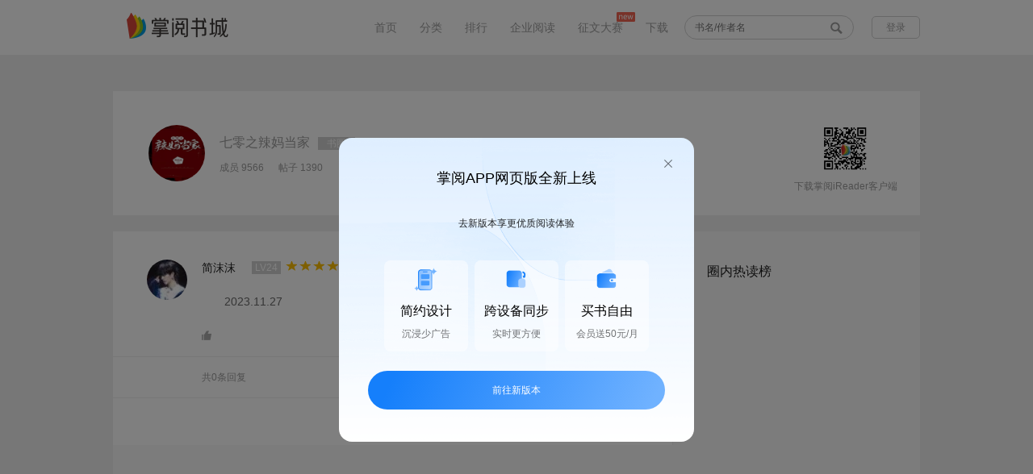

--- FILE ---
content_type: text/html; charset=utf-8
request_url: http://pweb.d.ireader.com/index.php?ca=Sns_Topic.Comment&pca=Sns_Topic.Index&cid=book_12824867&tid=218401253
body_size: 9773
content:
        <!doctype html>
<html lang="zh-cn">
<head>
    <meta charset="UTF-8">
    <meta property="wb:webmaster" content="80c43c1dcc7669d4" />
    <meta http-equiv="X-UA-Compatible" content="IE=edge,chrome=1"/>
    <meta name="renderer" content="ie-stand">

    <title>七零之辣妈当家的圈子（掌阅）</title>
    <meta name="keywords" content="七零之辣妈当家，桃花露，晋江，，七零之辣妈当家的评论，论坛，书友讨论，圈子，成员，帖子，粉丝">
    <meta name="description" content="七零之辣妈当家的圈子论坛，书友们发表自己的书评，和圈子成员共同讨论。">

    <link rel="icon" type="image/vnd.microsoft.icon" href="//www.ireader.com/favicon.ico"/>
    <link type="text/css" rel="stylesheet" href="//pweb.d.ireader.com/static/css/v2/global.css?20250509A">
    <link type="text/css" rel="stylesheet" href="//pweb.d.ireader.com/static/css/v2/common.css?20250509A">
    <script type="text/javascript" src="//pweb.d.ireader.com/static/js/lib/jquery-1.12.4.min.js?20250509A"></script>
    <script type="text/javascript" src="//pweb.d.ireader.com/static/js/jquery.lazyload.min.js?20250509A"></script>
    <script type="text/javascript" src="//pweb.d.ireader.com/static/js/zypc.js?20250509A"></script>
    <script type="text/javascript" src="//pweb.d.ireader.com/static/js/zy.js?20250509A"></script>

    <!-- 神策数据布点 -->
    <script type="text/javascript" src="//pweb.d.ireader.com/static/js/sensors.js?20250509A"></script>

    <script>
                    var urlCid = "900001";
            var urlVid = "760003";
            var userName = "";
            var saProductName =  "zhangyue_h5";
            var pkgName = "";
                var server_url = 'https://logv2.ireader.com/log-agent/fesensorlog?';
        // 仿真跟灰度
        // var server_url = 'https://log.zhi3.net/log-agent/fesensorlog?';

        sensors.init({
            server_url: server_url 
            ,app_js_bridge:true
            // 不打印日志
            ,show_log:true
            ,send_type:'ajax'
            // SDK 初始化参数配置
            ,heatmap: {
                //是否开启点击图，default 表示开启，自动采集 $WebClick 事件，可以设置 'not_collect' 表示关闭。
                scroll_notice_map:'not_collect'
                //是否开启点击图，default 表示开启，自动采集 $WebClick 事件，可以设置 'not_collect' 表示关闭。
                ,clickmap:'not_collect'
                ,collect_tags:{
                    div : true
                }
            }     
        });
        sensors.login(userName);
        sensors.registerPage({
            app_name:pkgName,
            platform_type:'1',
            channel_id:urlCid,
            version_number:urlVid,
            $project:saProductName,
        });  
        sensors.quick('autoTrack')

        function dataShenInfo($this){
            var shenceClickData = $this.data("shence-info") || {};
            var cevent = shenceClickData.cevent;
            if(cevent){
                shenceClickData.cevent = null;
                shenceClickData.page_name = document.title;
                sensors.track(cevent, shenceClickData);
            }
        }

        function dataShenDeploy(info) {
            var shenceClickData = info || {};
            var cevent = info.cevent;
            if (typeof(pointPageInfo) !== 'undefined') {
                shenceClickData = $.extend({}, {
                    from_page_type: pointPageInfo['from_page_type'],
                    from_page: pointPageInfo['from_page'],
                    from_page_key: pointPageInfo['from_page_key'],
                }, shenceClickData);
            }
            if(cevent){
                shenceClickData.cevent = null;
                shenceClickData.page_name = document.title;
                sensors.track(cevent, shenceClickData);
            }
        }

        $(function() {
            $("body").on("click","[data-shence-info]",function(){
                dataShenInfo($(this));
            });

            setTimeout(function() {
                if (typeof(pointPageInfo) !== 'undefined' && typeof(zy) !== 'undefined') {
                    // 初始化页面pageInfo
                    window.pointPageInit = function(data) {
                        if (typeof(data) == 'object') {
                            pointPageInfo['from_page_type'] = data.pageType;
                            pointPageInfo['from_page'] = data.page;
                            pointPageInfo['from_page_key'] = data.pageKey;
                        }

                        // 是在外层加还是在这加 有离开的点的需要这个字段
                        pointPageInfo['start_time'] = new Date().getTime() - 50;

                        // 曝光布点
                        var info = JSON.parse(JSON.stringify(pointPageInfo));
                        info.cevent = 'enter_page';
                        // dataShenDeploy(info);

                        // 设置页面pageInfo
                        zy.setPageInfo({
                            page: pointPageInfo.page,
                            page_key: pointPageInfo.page_key,
                            page_type: pointPageInfo.page_type
                        });
                    };
                    zy.zyOriginPageInfo('pointPageInit');
                }
            }, 50);

        });

    </script>

    <script>
        (function () {
            window.addEventListener('load', function() {
                openModal();
                window.onpopstate = openModal;
            
                function openModal() {
                    var modal = document.createElement("div");
                    modal.innerHTML = `
                    <div class="modal-mask"></div>
                    <div class="modal">
                        <div class="modal-title">掌阅APP网页版全新上线</div>
                        <div id="modal-close-btn">
                        <img src="https://static-efe-front-h.zhangyuecdn.com/sfm-production/zy_pc/9ba320dc-85c1-42cc-88d0-a151a107248b.png" />
                        </div>
                        <div class="modal-desc">去新版本享更优质阅读体验</div>
                        <div class="features-container">
                        <div class="features-item">
                            <img
                            class="icon"
                            src="https://static-efe-front-h.zhangyuecdn.com/sfm-production/zy_pc/d494af5a-5b36-42ff-84dc-5cd457932138.png"
                            alt=""
                            />
                            <div class="title">简约设计</div>
                            <div class="desc">沉浸少广告</div>
                        </div>
                        <div class="features-item">
                            <img
                            class="icon"
                            src="https://static-efe-front-h.zhangyuecdn.com/sfm-production/zy_pc/ee74e756-1268-43a4-8c90-19bb4a9d38c7.png"
                            alt=""
                            />
                            <div class="title">跨设备同步</div>
                            <div class="desc">实时更方便</div>
                        </div>
                        <div class="features-item">
                            <img
                            class="icon"
                            src="https://static-efe-front-h.zhangyuecdn.com/sfm-production/zy_pc/39997b33-a205-4874-b7a5-89f2bb815cdc.png"
                            alt=""
                            />
                            <div class="title">买书自由</div>
                            <div class="desc">会员送50元/月</div>
                        </div>
                        </div>
                        <div id="new-login-btn">前往新版本</div>
                    </div>
                    `;

                    document.body.appendChild(modal);
                    dataShenDeploy({
                        cevent: 'pop_window',
                        window_name: '老网站阻断弹窗',
                    })

                    setTimeout(function() {
                        document.getElementById("modal-close-btn").onclick = closeModal;
                        document.getElementById('new-login-btn').onclick = goToNewVersion;
                    }, 100);

                    function closeModal() {
                        document.body.removeChild(modal);
                        dataShenDeploy({
                            cevent: 'click_window',
                            window_name: '老网站阻断弹窗',
                            content: '关闭'
                        })
                    }

                    function goToNewVersion() {
                        dataShenDeploy({
                            cevent: 'click_window',
                            window_name: '老网站阻断弹窗',
                            content: '前往新版本'
                        })
                        window.open('https://pc.ireader.com', '_blank')
                    }
                }
            })
        })();
    </script>

</head>
<body>
<script type="text/javascript">var USER_IS_LOGIN = 0;</script>
<style>::-ms-clear, ::-ms-reveal{display: none;}</style><!--ie x号-->

<!--公共头部 开始-->
<div class="blankHead zwfl_head">
    <div class="n1_header" style="box-shadow: none;">
        <div class="n1_header_wrap">
            <h1>
                <a href="http://pweb.d.ireader.com/index.php?ca=channel.index&pca=Sns_Topic.Comment"><img src="//pweb.d.ireader.com/static/images/web-logo.png" alt="logo" title="掌阅书城"></a>
            </h1>
            <div class="n1_headerR">
                <ul class="n1_nav">
                    <li><a href="http://pweb.d.ireader.com/index.php?ca=channel.index&pca=Sns_Topic.Comment">首页</a></li>
                    <li><a href="http://pweb.d.ireader.com/index.php?ca=booksort.index&pca=Sns_Topic.Comment">分类</a></li>
                    <li><a href="http://pweb.d.ireader.com/index.php?ca=bookrank.index&pca=Sns_Topic.Comment">排行</a></li>
                    <!--
                    <li><a href="javascript:;">出版</a></li>
                    <li><a href="javascript:;">男生</a></li>
                    <li><a href="javascript:;">女生</a></li>
                    -->
                    <li><a href="https://b.zhangyue.com?s=shucheng" target="_blank">企业阅读</a></li>
                    <li><a href="http://pweb.d.ireader.com/index.php?ca=Essaycontest.index&pca=Sns_Topic.Comment">征文大赛</a><img src="//pweb.d.ireader.com/static/images/common/new.png" alt="new"/></li>
                    <!--<li><a href="http://pweb.d.ireader.com/index.php?ca=Activity_Comic.index&pca=Sns_Topic.Comment" target="_blank">征稿</a></li>-->
                    <li><a href="http://pweb.d.ireader.com/index.php?ca=client.index&pca=Sns_Topic.Comment" target="_blank">下载</a></li>
                </ul>
                <div class="n1_search">
                    <form method="get" action="http://pweb.d.ireader.com/index.php?ca=search.index&pca=Sns_Topic.Comment" onsubmit="return false;" id="search_form" name="search_form">
                    <input type="text" name="keyword" value="" placeholder="书名/作者名" autocomplete="off"/>
                    <!-- class="big_search"-->
                        <s id="btn_submit_search_form"></s>
                    </form>
                    <ul class="list" id="search_suggestion_box"></ul>
                </div>
                <div class="n1_login">
                    <a href="http://pweb.d.ireader.com/index.php?ca=Passport.Login&pca=Sns_Topic.Comment"><span class="n1_login_beffor" id="unlogin_box" style="display: block;">登录</span></a>
                    <div class="n1_login_affer" id="login_box" style="display: none;">
                        <a href="http://pweb.d.ireader.com/index.php?ca=User.Index&pca=Sns_Topic.Comment"><i></i><s></s></a>
                        <ul>
                            <li><a href="http://pweb.d.ireader.com/index.php?ca=User.Index&pca=Sns_Topic.Comment" title="我的图书"><s class="myBook"></s>我的图书</a></li>
                            <li><a href="http://pweb.d.ireader.com/index.php?ca=Recharge_Index.Index&pca=Sns_Topic.Comment" title="充值"><s class="n1_recharge"></s>充值</a></li>
                            <li><a href="http://pweb.d.ireader.com/index.php?ca=Passport.Logout&pca=Sns_Topic.Comment" title="退出登录"><s class="quit"></s>退出</a></li>
                        </ul>
                    </div>
                </div>
            </div>
        </div>
    </div>
</div>
<!--公共头部 结束-->

<link type="text/css" rel="stylesheet" href="//pweb.d.ireader.com/static/css/v2/sjxqy.css?20250509A">
<link type="text/css" rel="stylesheet" href="//pweb.d.ireader.com/static/css/v2/sns/tzxq.css?20250509A">
<link type="text/css" rel="stylesheet" href="//pweb.d.ireader.com/static/css/v2/sns/tzHead.css?20250509A">

<style type="text/css">
    .word em{font-style: italic; font-weight: inherit; display: initial;}
    .word span{ display: initial;}
</style>
<!--内容 开始-->
<div class="content">
    <div class="conHead">
        <div class="headPic"><img src="http://book.img.ireader.com/idc_1/m_1,w_300,h_400/a0056b4d/group61/M00/E6/8D/CmQUOGNfpaCEenxNAAAAAISuGSc077018440.jpg?v=z28KD4fh&t=CmQUOGNfpaA." alt="七零之辣妈当家"></div>
        <div class="inf">
            <div class="inf01"><i><a href="http://pweb.d.ireader.com/index.php?ca=Sns_Topic.Index&pca=Sns_Topic.Comment&cid=book_12824867" title="七零之辣妈当家">七零之辣妈当家</a></i><span>书圈</span></div>
            <div class="inf02">
                <i>成员 9566</i>
                <i>帖子 1390</i>
                <a href="javascript:;" btn="join_circle" data-type="join" data-cid="book_12824867" style="display: block">+ 加入</a>
                <a href="javascript:;" btn="join_circle" data-type="quit" data-cid="book_12824867" style="display: none"> 退出</a>
            </div>
        </div>
        <div class="ewm">
            <img style="width: 60px;height: 60px;" src="https://pweb.d.ireader.com/index.php?ca=Client.DownQr&logo=1&p2=" alt="扫一扫">
            <p>下载掌阅iReader客户端</p>
        </div>
    </div>
    <div class="conTie">
        <!--左侧 开始-->
        <div class="left">
            <div class="louzhu com">
                <div class="comL headPic">
                    <img src="http://thirdqq.qlogo.cn/g?b=oidb&k=YDM2FMiaObSf3EhcUibp6SqQ&s=40" alt="简沫沫">
                </div>
                <div class="comR">
                    <div class="comT">
                        <p>简沫沫</p>
                        <span class="lv">LV24</span>
                                                                                                <img src="//pweb.d.ireader.com/static/images/book/star.gif">
                                                <img src="//pweb.d.ireader.com/static/images/book/star.gif">
                                                <img src="//pweb.d.ireader.com/static/images/book/star.gif">
                                                <img src="//pweb.d.ireader.com/static/images/book/star.gif">
                                                <img src="//pweb.d.ireader.com/static/images/book/star.gif">
                                                                        <span class="time">2023-11-27</span>
                    </div>
                                        <div class="ptt">
                        2023.11.27                                            </div>
                                        <div class="comB">
                        <a href="javascript:;" btn="like"
                            data-num="0"
                            data-liked="0"
                            data-tid="218401253"
                            data-cid="book_12824867"
                            class="zan click">
                            <!--<s class="zan "></s>-->
                            <img src="//pweb.d.ireader.com/static/images/sjxq/zan.gif" alt="赞">
                            <i>&nbsp;</i>
                        </a>
                        <div class="rbtn myself">
                                                        <a href="javascript:;" class="jubao"
                               btn="topic_jubao"
                               data-cid="book_12824867"
                               data-tid="218401253">
                                <img src="//pweb.d.ireader.com/static/images/tiezi/jb.gif" alt="举报"><i>举报</i>
                            </a>
                            <a href="javascript:;"
                               btn="topic_collect"
                               data-tid="218401253"
                               class="shca">
                                <img src="//pweb.d.ireader.com/static/images/tiezi/sc.gif" alt="收藏"><i>收藏</i>
                            </a>
                                                                                    <ul style="display: none;">
                                <li><a href="javascript:;" id="btn_topic_edit"
                                       data-cid="book_12824867"
                                       data-source="comment"
                                       data-tid="218401253"
                                       data-has_fu_text="0">
                                        <textarea style="display: none">2023.11.27</textarea>
                                        编辑<s></s>
                                    </a>
                                </li>
                                <li><a class="del" href="javascript:;" btn="topic_delete" data-cid="book_12824867" data-tid="218401253">删除</a></li>
                                                        </ul>
                        </div>
                    </div>
                </div>
                <div class="clear"></div>
            </div>
            <div class="shtx" style="display: none;">
                                        </div>
                        <!--回复头部 开始-->
            <div class="contit">
                <span>共0条回复</span>
                <div class="titR">
                    <span><a href="http://pweb.d.ireader.com/index.php?ca=Sns_Topic.Comment&pca=Sns_Topic.Comment&cid=book_12824867&tid=218401253&onlyowner=0&reverse=1">按时间顺序</a></span>
                    <span><a href="http://pweb.d.ireader.com/index.php?ca=Sns_Topic.Comment&pca=Sns_Topic.Comment&cid=book_12824867&tid=218401253&reverse=0&onlyowner=1">只看楼主</a></span>
                </div>
            </div>
            <!--回复头部 结束-->
            <!--回复 开始-->
            <ul>
                </ul>
            <!--回复 结束-->
                </div>
        <!--左侧 结束-->
        <!--右侧 开始-->
        <div class="right">
                <h2>圈内热读榜</h2>
            <ul class="r02" style="display: block;">
                        </ul>
            </div>
        <!--右侧 结束-->
    </div>
    <div class="bjqy" id="reply_editor">
        <div class="bjq">
            <a href="javascript:;" class="sfbtn" title="放大" id="btn_big_editor" data-url="http://pweb.d.ireader.com/index.php?ca=Essaycontest.Putchapter&pca=Sns_Topic.Comment&cid=book_12824867&topic_id=218401253&page=1&onlyowner=0&reverse=0"><img src="//pweb.d.ireader.com/static/images/tiezi/large.png" alt="放大"></a>
            <script id="editor_content" type="text/plain" style="width: 614px;height: 230px;"></script>
        </div>
        <div class="btn">
            <a href="javascript:;" id="concel_reply_edit" style="display: none">取消编辑</a>
            <a href="javascript:;" data-tid="218401253" data-cid="book_12824867" id="btn_save_draft">存草稿</a>
            <a href="javascript:;" class="tj" id="btn_submit_put_chapter" btn="submit_topic_reply"
               data-type="footer"
               data-tid="218401253"
               data-cid="book_12824867"
               data-url="http://pweb.d.ireader.com/index.php?ca=Sns_Topic.Comment&pca=Sns_Topic.Comment&cid=book_12824867&tid=218401253&reverse=0"
               data-pid="" data-to="" data-reply_id="0">提交</a>
        </div>
    </div>
</div>
<!--内容 结束-->

<div class="delk" mod="reply_delete">
    <s></s>
    <p>确定删除该条回复么？</p>
    <a href="javascript:;" class="qx">取消</a>
    <a href="javascript:;" class="sc">删除</a>
</div>

<div class="jbtan" mod="topic_jubao" style="display: none;">
    <div class="hd">选择举报原因<s></s></div>
    <ul>
        <li>
            <i>侵权</i>
            <span class="click"><s></s></span>
        </li>
        <li>
            <i>人身攻击</i>
            <span><s></s></span>
        </li>
        <li>
            <i>广告</i>
            <span><s></s></span>
        </li>
        <li>
            <i>淫秽色情</i>
            <span><s></s></span>
        </li>
        <li>
            <i>敏感</i>
            <span><s></s></span>
        </li>
        <li class="nobor">
            <i>其它</i>
            <span><s></s></span>
        </li>
    </ul>
    <textarea name="name"></textarea>
    <a href="javascript:;" class="jbbtn">举报</a>
</div>

<div class="fztc" mod="topic_pingfen" style="display: none;">
    <div class="hd">评分<s></s></div>
    <ul>
        <li>
            <i>流畅度</i>
            <select name="fluency">
                            <option value="0">0</option>
                            <option value="1">1</option>
                            <option value="2">2</option>
                            <option value="3">3</option>
                            <option value="4">4</option>
                            <option value="5">5</option>
                            <option value="6">6</option>
                            <option value="7">7</option>
                            <option value="8">8</option>
                            <option value="9">9</option>
                            <option value="10">10</option>
                            <option value="11">11</option>
                            <option value="12">12</option>
                            <option value="13">13</option>
                            <option value="14">14</option>
                            <option value="15">15</option>
                            <option value="16">16</option>
                            <option value="17">17</option>
                            <option value="18">18</option>
                            <option value="19">19</option>
                            <option value="20">20</option>
                            <option value="21">21</option>
                            <option value="22">22</option>
                            <option value="23">23</option>
                            <option value="24">24</option>
                            <option value="25">25</option>
                            <option value="26">26</option>
                            <option value="27">27</option>
                            <option value="28">28</option>
                            <option value="29">29</option>
                            <option value="30">30</option>
                            <option value="31">31</option>
                            <option value="32">32</option>
                            <option value="33">33</option>
                            <option value="34">34</option>
                            <option value="35">35</option>
                            <option value="36">36</option>
                            <option value="37">37</option>
                            <option value="38">38</option>
                            <option value="39">39</option>
                            <option value="40">40</option>
                        </select>
        </li>
        <li>
            <i>文笔</i>
            <select name="writing_style">
                                <option value="0">0</option>
                                <option value="1">1</option>
                                <option value="2">2</option>
                                <option value="3">3</option>
                                <option value="4">4</option>
                                <option value="5">5</option>
                                <option value="6">6</option>
                                <option value="7">7</option>
                                <option value="8">8</option>
                                <option value="9">9</option>
                                <option value="10">10</option>
                            </select>
        </li>
        <li>
            <i>完成度</i>
            <select name="completeness">
                                <option value="0">0</option>
                                <option value="1">1</option>
                                <option value="2">2</option>
                                <option value="3">3</option>
                                <option value="4">4</option>
                                <option value="5">5</option>
                                <option value="6">6</option>
                                <option value="7">7</option>
                                <option value="8">8</option>
                                <option value="9">9</option>
                                <option value="10">10</option>
                            </select>
        </li>
        <li>
            <i>创意</i>
            <select name="creative">
                                <option value="0">0</option>
                                <option value="1">1</option>
                                <option value="2">2</option>
                                <option value="3">3</option>
                                <option value="4">4</option>
                                <option value="5">5</option>
                                <option value="6">6</option>
                                <option value="7">7</option>
                                <option value="8">8</option>
                                <option value="9">9</option>
                                <option value="10">10</option>
                                <option value="11">11</option>
                                <option value="12">12</option>
                                <option value="13">13</option>
                                <option value="14">14</option>
                                <option value="15">15</option>
                                <option value="16">16</option>
                                <option value="17">17</option>
                                <option value="18">18</option>
                                <option value="19">19</option>
                                <option value="20">20</option>
                                <option value="21">21</option>
                                <option value="22">22</option>
                                <option value="23">23</option>
                                <option value="24">24</option>
                                <option value="25">25</option>
                                <option value="26">26</option>
                                <option value="27">27</option>
                                <option value="28">28</option>
                                <option value="29">29</option>
                                <option value="30">30</option>
                                <option value="31">31</option>
                                <option value="32">32</option>
                                <option value="33">33</option>
                                <option value="34">34</option>
                                <option value="35">35</option>
                                <option value="36">36</option>
                                <option value="37">37</option>
                                <option value="38">38</option>
                                <option value="39">39</option>
                                <option value="40">40</option>
                            </select>
        </li>
        <li class="bz">
            <i>备注</i>
            <input type="text" name="remark" value="">
        </li>
    </ul>
    <a href="javascript:;" class="fzbtn">确定</a>
</div>

<div class="shtan" mod="topic_share" style="display: none;">
    <s></s>
    <div class="box">
        <div class="wx">
            <p>微信扫码</p>
            <img src="" data-src="http://pweb.d.ireader.com/index.php?ca=Sns_Topic.Share&pca=Sns_Topic.Comment&cid=book_12824867&tid=218401253&2wm=1" alt="扫一扫"/>
        </div>
                <ul class="qt"
            data-url="http://pweb.d.ireader.com/index.php?ca=Sns_Topic.Share&pca=Sns_Topic.Comment&cid=book_12824867&tid=218401253"
            data-pic="//pweb.d.ireader.com/static/images/tiezi/share_default.png">
            <textarea style="display: none;"></textarea>
            <textarea style="display: none;">2023.11.27</textarea>
            <li><a href="javascript:;"
                   btn="topic_share_tan" data-code="sina" data-turl="http://service.weibo.com/share/share.php">
                    <img src="//pweb.d.ireader.com/static/images/tiezi/xl.gif" alt="新浪微博"><i>新浪微博</i></a></li>
            <li><a href="javascript:;"
                   btn="topic_share_tan" data-code="qq" data-turl="http://connect.qq.com/widget/shareqq/index.html">
                    <img src="//pweb.d.ireader.com/static/images/tiezi/qq.gif" alt="QQ好友"><i>QQ好友</i></a></li>
            <li><a href="javascript:;"
                   btn="topic_share_tan" data-code="qzone" data-turl="http://sns.qzone.qq.com/cgi-bin/qzshare/cgi_qzshare_onekey">
                    <img src="//pweb.d.ireader.com/static/images/tiezi/kj.gif" alt="QQ空间"><i>QQ空间</i></a></li>
        </ul>
    </div>
</div>


<!--发表 开始-->
<div class="pubTan" style="display: none;" id="tmp_comment_form">
    <input type="hidden" name="comment_vote" value="0">
    <div class="tanTop">
        <span class="dis disCur" name="comment_type" data-value="circle">发讨论<s></s></span>
        <span class="com" name="comment_type" data-value="comment" style="display: none;">写书评<s></s></span>
        <s class="off"></s>
    </div>
    <div class="tanCon">
        <span class="headPic">
            <img src="//pweb.d.ireader.com/static/images/common/touxiang.png"
                 alt="">
        </span>
        <div class="tanConR">
            <div class="comStar" mod="comment_vote" style="display: none;" data-star="//pweb.d.ireader.com/static/images/sjxq/(star).png">
                <img src="//pweb.d.ireader.com/static/images/sjxq/gStar.png" alt="1星">
                <img src="//pweb.d.ireader.com/static/images/sjxq/gStar.png" alt="2星">
                <img src="//pweb.d.ireader.com/static/images/sjxq/gStar.png" alt="3星">
                <img src="//pweb.d.ireader.com/static/images/sjxq/gStar.png" alt="4星">
                <img src="//pweb.d.ireader.com/static/images/sjxq/gStar.png" alt="5星">
            </div>
                        <div class="tanTxtBox" onclick="if( $('.tanTxt').val() =='') { $('.tip').css('display','none');$('.tanTxt').focus();}" >
                                <textarea onfocus="if( $(this).val() =='') { $('.tip').css('display','none');}" onblur="if($(this).val() =='')  { $('.tip').css('display','block');}" class="tanTxt" name="comment_txt" style="resize:none;overflow:auto;">2023.11.27</textarea>
            </div>
                        <div class="tanConB">
                                <span class="remind" style="display: none;"><s></s><i></i></span>
                <input type="hidden" name="comment_name" value=""/>
                <span class="pub" name="comment_submit">发表</span>
            </div>
        </div>
    </div>
</div>
<!--发表 结束-->

<link type="text/css" rel="stylesheet" href="//pweb.d.ireader.com/static/css/../js/webuploader/webuploader.css?20250509A">
<script type="text/javascript" src="//pweb.d.ireader.com/static/js/webuploader/webuploader.min.js?20250509A"></script>

<script type="text/javascript" src="//pweb.d.ireader.com/static/js/layer/layer.js?20250509A"></script>
<script type="text/javascript" src="//pweb.d.ireader.com/static/js/sns/topic.js?20250509A"></script>
<script type="text/javascript" src="//pweb.d.ireader.com/static/js/ueditor/ueditor.config.js?20250509A"></script>
<script type="text/javascript" src="//pweb.d.ireader.com/static/js/ueditor/ueditor.all.min.js?20250509A"></script>
<script type="text/javascript">
    $(function () {
        window.UEDITOR_CONFIG.UEDITOR_HOME_URL = "//pweb.d.ireader.com/static/js/ueditor/";
        //window.UEDITOR_CONFIG.toolbars[0][3] = 'fullscreen';
        var $draftContent = "";
        if ($draftContent == '') {
            window.UEDITOR_CONFIG.initialContent = '请输入内容';
        }
        window.UEDITOR_CONFIG.initialFrameWidth = '614';
        window.UEDITOR_CONFIG.initialFrameHeight = '200';
        var ed = UE.getEditor('editor_content');
        ed.ready(function() {
            if ($draftContent != '') {
                ed.setContent($draftContent);
            }
            topic.interval_save_draft = setInterval("topic.save_draft(false);", 10000);
        });
        topic.is_join = 1;
        topic.has_new_form_mod = true;
        topic.current_page = '1';
        topic.isReverse = '0';
        topic.onlyowner = '0';
        topic.bind();
        $('[btn]').bind('selectstart', function () {return false;});
        if (window.location.toString().indexOf('#reply_editor') != -1) {
            $('html,body').animate({scrollTop: $('#reply_editor').offset().top}, 1000);
        } else if (window.location.toString().indexOf('#reply_id_') != -1) {
            var reply_id = window.location.toString().substr(window.location.toString().indexOf('#'));
            if ($(reply_id).length > 0) {
                $('html,body').animate({scrollTop: $(reply_id).offset().top}, 1000);
            }
        }

        $('#btn_big_editor').on('click', function () {
            layer.load();
            topic.save_draft('save');
            var url = $(this).data('url');
            var reply_id = $('#btn_submit_put_chapter').data('reply_id');
            setTimeout('window.location.href = "' + url + '&reply_id=' + reply_id + '";', 1000);
        });

        $('[btn=topic_review]').on('click', function () {
            var tid = $(this).data('tid');
            var pass = $(this).data('pass');
            layer.load();
            $.get('index.php?ca=Sns_Topic.Review', {tid: tid, pass: pass},
                function (ret) {
                    setTimeout('window.location.reload();', 2000);
                }
            );
        });
    });
</script>

    
<!--公共底部 开始-->
<div class="v1_foot" style="height: unset; padding-bottom: 12px;">
    <div class="download">
        <h3>获取掌阅iReader</h3>
        <div class="loadLeft">
            <a href="http://itunes.apple.com/cn/app/id463150061?mt=8" target="_blank" title="ios下载">
                <span class="icon"><s></s></span>
                <p class="explain">下载iOS版</p>
            </a>
        </div>
        <div class="loadRight">
            <a href="http://ah2.zhangyue.com/zybook3/app/app.php?ca=Down.Index&p2=108044" target="_blank" title="android下载">
                <span class="icon"><s></s></span>
                <p class="explain">下载Android版</p>
            </a>
        </div>
    </div>
    <div class="aboutcompany">
        <p class="link">
            <a href="http://www.zhangyue.com/" target="_blank">掌阅官网</a>
            <a href="http://yc.ireader.com.cn/" target="_blank">掌阅小说</a>
            <a href="https://m.zhangyue.com/" target="_blank">掌阅书城触屏版</a>
            <a href="http://www.idejian.com/" target="_blank">得间免费小说</a>
            <a href="https://ah2.zhangyue.com/fe3/zybook/other/download/dl_hw.html" target="_blank">华为阅读</a>
            <a href="https://b.zhangyue.com?s=shucheng" target="_blank">掌阅企业版试用</a>
            <a href="http://www.hongshu.com/" target="_blank">红薯中文</a>
            <a href="http://www.quyuewang.cn/" target="_blank">趣阅中文</a>
            <a href="http://www.iciyuan.com/" target="_blank">iCiyuan轻小说</a>
            <a href="http://www.moqing.com/" target="_blank">魔情言情</a>
            <a href="http://shenqi.quyuewang.cn/" target="_blank">神起网</a>
            <a href="http://www.iyoule.com/" target="_blank">有乐中文网</a>
            <a href="http://www.ruokan.com/" target="_blank">若看文学</a>
            <a href="http://w.miaoyuedu.com/" target="_blank">喵阅读</a>
            <a href="https://www.sxyj.com" target="_blank">书香云集</a>
            <br>
			<a href="https://b.zhangyue.com/agent.html?s=shucheng" target="_blank">掌阅企业版代理招募</a>
            <a href="http://www.zhangyue.com/about/contact-us" target="_blank">联系我们</a>
            <a href="http://www.zhangyue.com/partners" target="_blank">商务合作</a>
            <a href="http://pweb.d.ireader.com/index.php?ca=about.Us&pca=Sns_Topic.Comment" target="_blank">关于我们</a>
            <a href="http://pweb.d.ireader.com/index.php?ca=about.Terms&pca=Sns_Topic.Comment" target="_blank">法律声明</a>
        </p>
        <p class="link">
            <a href="https://ah2.zhangyue.com/agreement-service/formal/zhangyuebookmall/1d749d68-6a20-402a-ab73-3436f8833974.html" target="_blank">用户协议</a>
            <a href="https://ah2.zhangyue.com/agreement-service/formal/zhangyuebookmall/2c33911b-ad4e-43d0-b67d-1d29ac024e21.html" target="_blank">隐私政策</a>
        </p>
        <p>
            <a href="https://beian.miit.gov.cn" target="_blank">京ICP备11008516号</a>
            <a href="https://static-efe-front-h.zhangyuecdn.com/licenses/prod/65e15f3b4298ba00553d1a10/6.png" target="_blank">（署）网出证（京）字第143号</a>
            <a href="https://static-efe-front-h.zhangyuecdn.com/licenses/prod/65e15f3b4298ba00553d1a10/8.png?" target="_blank">京ICP证090653号</a>
            <a href="http://www.beian.gov.cn/portal/registerSystemInfo?recordcode=11010502030452"  target="_blank" ><img style="margin-right:5px; display:inline; vertical-align:middle; margin-top:-2px" src="//pweb.d.ireader.com/static/images/web_record.png">京公网安备11010502030452</a>
            <a href="https://static-efe-front-h.zhangyuecdn.com/licenses/prod/65e15f3b4298ba00553d1a10/1.png" target="_blank">营业执照</a>
            <a href="https://static-efe-front-h.zhangyuecdn.com/licenses/prod/65e15f3b4298ba00553d1a10/4.png" target="_blank">广播电视节目制作经营许可证</a>
            <a href="https://static-efe-front-h.zhangyuecdn.com/licenses/prod/65e15f3b4298ba00553d1a10/2.png" target="_blank">网络文化经营许可证</a>
            <a href="https://static-efe-front-h.zhangyuecdn.com/licenses/prod/65e15f3b4298ba00553d1a10/5.png" target="_blank">电子出版物制作许可证</a>
            <a href="https://static-efe-front-h.zhangyuecdn.com/licenses/prod/65e15f3b4298ba00553d1a10/7.png" target="_blank">出版物经营许可证</a>
        </p>
        <p>2015 All Rights Reserved 掌阅科技股份有限公司 版权所有</p>
        <p>不良信息举报：jubao@zhangyue.com 举报电话：010-59845699</p>
    </div>
</div>
<!--公共底部 结束-->


<!--返回顶部 结束-->
<span class="goTop" id="btn_back_top" style="display: none;"><img src="//pweb.d.ireader.com/static/images/common/go_top.png" alt="返回顶部"></span>
<!--返回顶部 结束-->

<script type="text/javascript">
    var _hmt = _hmt || [];
    (function() {
        var hm = document.createElement("script");
        hm.src = "//hm.baidu.com/hm.js?2583df02aa8541db9378beae2ed00ba0";
        var s = document.getElementsByTagName("script")[0];
        s.parentNode.insertBefore(hm, s);

        var bp = document.createElement('script');
        bp.src = '//push.zhanzhang.baidu.com/push.js';
        var s = document.getElementsByTagName("script")[0];
        s.parentNode.insertBefore(bp, s);
    })();
</script>

</body>
</html>
